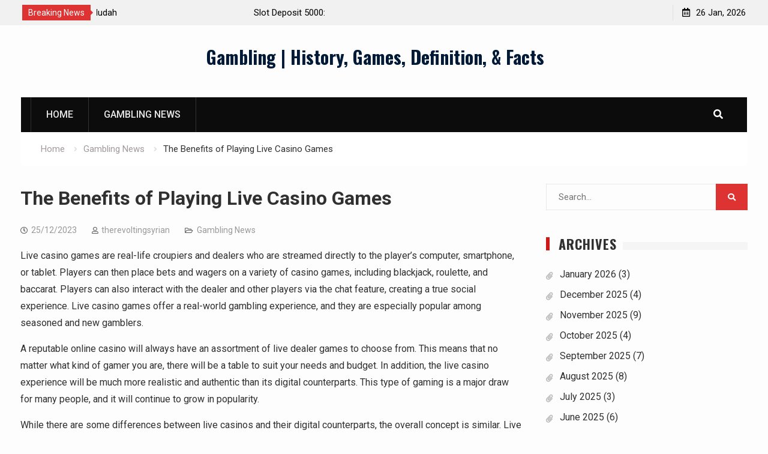

--- FILE ---
content_type: text/html; charset=UTF-8
request_url: https://www.therevoltingsyrian.com/the-benefits-of-playing-live-casino-games/
body_size: 10155
content:
<!DOCTYPE html><html lang="en-US"><head>
			<meta charset="UTF-8">
		<meta name="viewport" content="width=device-width, initial-scale=1">
		<link rel="profile" href="https://gmpg.org/xfn/11">
		
<meta name='robots' content='index, follow, max-image-preview:large, max-snippet:-1, max-video-preview:-1' />

	<!-- This site is optimized with the Yoast SEO plugin v21.1 - https://yoast.com/wordpress/plugins/seo/ -->
	<title>The Benefits of Playing Live Casino Games - Gambling | History, Games, Definition, &amp; Facts</title>
	<link rel="canonical" href="https://www.therevoltingsyrian.com/the-benefits-of-playing-live-casino-games/" />
	<meta property="og:locale" content="en_US" />
	<meta property="og:type" content="article" />
	<meta property="og:title" content="The Benefits of Playing Live Casino Games - Gambling | History, Games, Definition, &amp; Facts" />
	<meta property="og:description" content="Live casino games are real-life croupiers and dealers who are streamed directly to the player’s computer, smartphone, or tablet. Players can then place bets and wagers on a variety of casino games, including blackjack, roulette, and baccarat. Players can also&hellip;" />
	<meta property="og:url" content="https://www.therevoltingsyrian.com/the-benefits-of-playing-live-casino-games/" />
	<meta property="og:site_name" content="Gambling | History, Games, Definition, &amp; Facts" />
	<meta property="article:published_time" content="2023-12-25T04:48:21+00:00" />
	<meta property="article:modified_time" content="2023-12-25T04:48:22+00:00" />
	<meta name="author" content="therevoltingsyrian" />
	<meta name="twitter:card" content="summary_large_image" />
	<meta name="twitter:label1" content="Written by" />
	<meta name="twitter:data1" content="therevoltingsyrian" />
	<meta name="twitter:label2" content="Est. reading time" />
	<meta name="twitter:data2" content="2 minutes" />
	<script type="application/ld+json" class="yoast-schema-graph">{"@context":"https://schema.org","@graph":[{"@type":"WebPage","@id":"https://www.therevoltingsyrian.com/the-benefits-of-playing-live-casino-games/","url":"https://www.therevoltingsyrian.com/the-benefits-of-playing-live-casino-games/","name":"The Benefits of Playing Live Casino Games - Gambling | History, Games, Definition, &amp; Facts","isPartOf":{"@id":"https://www.therevoltingsyrian.com/#website"},"datePublished":"2023-12-25T04:48:21+00:00","dateModified":"2023-12-25T04:48:22+00:00","author":{"@id":"https://www.therevoltingsyrian.com/#/schema/person/2c642ae8e3c7d09132794b11642c53d4"},"breadcrumb":{"@id":"https://www.therevoltingsyrian.com/the-benefits-of-playing-live-casino-games/#breadcrumb"},"inLanguage":"en-US","potentialAction":[{"@type":"ReadAction","target":["https://www.therevoltingsyrian.com/the-benefits-of-playing-live-casino-games/"]}]},{"@type":"BreadcrumbList","@id":"https://www.therevoltingsyrian.com/the-benefits-of-playing-live-casino-games/#breadcrumb","itemListElement":[{"@type":"ListItem","position":1,"name":"Home","item":"https://www.therevoltingsyrian.com/"},{"@type":"ListItem","position":2,"name":"The Benefits of Playing Live Casino Games"}]},{"@type":"WebSite","@id":"https://www.therevoltingsyrian.com/#website","url":"https://www.therevoltingsyrian.com/","name":"Gambling | History, Games, Definition, &amp; Facts","description":"","potentialAction":[{"@type":"SearchAction","target":{"@type":"EntryPoint","urlTemplate":"https://www.therevoltingsyrian.com/?s={search_term_string}"},"query-input":"required name=search_term_string"}],"inLanguage":"en-US"},{"@type":"Person","@id":"https://www.therevoltingsyrian.com/#/schema/person/2c642ae8e3c7d09132794b11642c53d4","name":"therevoltingsyrian","image":{"@type":"ImageObject","inLanguage":"en-US","@id":"https://www.therevoltingsyrian.com/#/schema/person/image/","url":"https://secure.gravatar.com/avatar/96fade8a0477d8f93df87db350045d2c?s=96&d=mm&r=g","contentUrl":"https://secure.gravatar.com/avatar/96fade8a0477d8f93df87db350045d2c?s=96&d=mm&r=g","caption":"therevoltingsyrian"},"sameAs":["https://therevoltingsyrian.com"],"url":"https://www.therevoltingsyrian.com/author/admin1989/"}]}</script>
	<!-- / Yoast SEO plugin. -->


<link rel='dns-prefetch' href='//fonts.googleapis.com' />
<link rel="alternate" type="application/rss+xml" title="Gambling | History, Games, Definition, &amp; Facts &raquo; Feed" href="https://www.therevoltingsyrian.com/feed/" />
<link rel="alternate" type="application/rss+xml" title="Gambling | History, Games, Definition, &amp; Facts &raquo; Comments Feed" href="https://www.therevoltingsyrian.com/comments/feed/" />
<script type="text/javascript">
window._wpemojiSettings = {"baseUrl":"https:\/\/s.w.org\/images\/core\/emoji\/14.0.0\/72x72\/","ext":".png","svgUrl":"https:\/\/s.w.org\/images\/core\/emoji\/14.0.0\/svg\/","svgExt":".svg","source":{"concatemoji":"https:\/\/www.therevoltingsyrian.com\/wp-includes\/js\/wp-emoji-release.min.js?ver=6.1.9"}};
/*! This file is auto-generated */
!function(e,a,t){var n,r,o,i=a.createElement("canvas"),p=i.getContext&&i.getContext("2d");function s(e,t){var a=String.fromCharCode,e=(p.clearRect(0,0,i.width,i.height),p.fillText(a.apply(this,e),0,0),i.toDataURL());return p.clearRect(0,0,i.width,i.height),p.fillText(a.apply(this,t),0,0),e===i.toDataURL()}function c(e){var t=a.createElement("script");t.src=e,t.defer=t.type="text/javascript",a.getElementsByTagName("head")[0].appendChild(t)}for(o=Array("flag","emoji"),t.supports={everything:!0,everythingExceptFlag:!0},r=0;r<o.length;r++)t.supports[o[r]]=function(e){if(p&&p.fillText)switch(p.textBaseline="top",p.font="600 32px Arial",e){case"flag":return s([127987,65039,8205,9895,65039],[127987,65039,8203,9895,65039])?!1:!s([55356,56826,55356,56819],[55356,56826,8203,55356,56819])&&!s([55356,57332,56128,56423,56128,56418,56128,56421,56128,56430,56128,56423,56128,56447],[55356,57332,8203,56128,56423,8203,56128,56418,8203,56128,56421,8203,56128,56430,8203,56128,56423,8203,56128,56447]);case"emoji":return!s([129777,127995,8205,129778,127999],[129777,127995,8203,129778,127999])}return!1}(o[r]),t.supports.everything=t.supports.everything&&t.supports[o[r]],"flag"!==o[r]&&(t.supports.everythingExceptFlag=t.supports.everythingExceptFlag&&t.supports[o[r]]);t.supports.everythingExceptFlag=t.supports.everythingExceptFlag&&!t.supports.flag,t.DOMReady=!1,t.readyCallback=function(){t.DOMReady=!0},t.supports.everything||(n=function(){t.readyCallback()},a.addEventListener?(a.addEventListener("DOMContentLoaded",n,!1),e.addEventListener("load",n,!1)):(e.attachEvent("onload",n),a.attachEvent("onreadystatechange",function(){"complete"===a.readyState&&t.readyCallback()})),(e=t.source||{}).concatemoji?c(e.concatemoji):e.wpemoji&&e.twemoji&&(c(e.twemoji),c(e.wpemoji)))}(window,document,window._wpemojiSettings);
</script>
<style type="text/css">
img.wp-smiley,
img.emoji {
	display: inline !important;
	border: none !important;
	box-shadow: none !important;
	height: 1em !important;
	width: 1em !important;
	margin: 0 0.07em !important;
	vertical-align: -0.1em !important;
	background: none !important;
	padding: 0 !important;
}
</style>
	<link rel='stylesheet' id='wp-block-library-css' href='https://www.therevoltingsyrian.com/wp-includes/css/dist/block-library/style.min.css?ver=6.1.9' type='text/css' media='all' />
<link rel='stylesheet' id='classic-theme-styles-css' href='https://www.therevoltingsyrian.com/wp-includes/css/classic-themes.min.css?ver=1' type='text/css' media='all' />
<style id='global-styles-inline-css' type='text/css'>
body{--wp--preset--color--black: #000000;--wp--preset--color--cyan-bluish-gray: #abb8c3;--wp--preset--color--white: #ffffff;--wp--preset--color--pale-pink: #f78da7;--wp--preset--color--vivid-red: #cf2e2e;--wp--preset--color--luminous-vivid-orange: #ff6900;--wp--preset--color--luminous-vivid-amber: #fcb900;--wp--preset--color--light-green-cyan: #7bdcb5;--wp--preset--color--vivid-green-cyan: #00d084;--wp--preset--color--pale-cyan-blue: #8ed1fc;--wp--preset--color--vivid-cyan-blue: #0693e3;--wp--preset--color--vivid-purple: #9b51e0;--wp--preset--gradient--vivid-cyan-blue-to-vivid-purple: linear-gradient(135deg,rgba(6,147,227,1) 0%,rgb(155,81,224) 100%);--wp--preset--gradient--light-green-cyan-to-vivid-green-cyan: linear-gradient(135deg,rgb(122,220,180) 0%,rgb(0,208,130) 100%);--wp--preset--gradient--luminous-vivid-amber-to-luminous-vivid-orange: linear-gradient(135deg,rgba(252,185,0,1) 0%,rgba(255,105,0,1) 100%);--wp--preset--gradient--luminous-vivid-orange-to-vivid-red: linear-gradient(135deg,rgba(255,105,0,1) 0%,rgb(207,46,46) 100%);--wp--preset--gradient--very-light-gray-to-cyan-bluish-gray: linear-gradient(135deg,rgb(238,238,238) 0%,rgb(169,184,195) 100%);--wp--preset--gradient--cool-to-warm-spectrum: linear-gradient(135deg,rgb(74,234,220) 0%,rgb(151,120,209) 20%,rgb(207,42,186) 40%,rgb(238,44,130) 60%,rgb(251,105,98) 80%,rgb(254,248,76) 100%);--wp--preset--gradient--blush-light-purple: linear-gradient(135deg,rgb(255,206,236) 0%,rgb(152,150,240) 100%);--wp--preset--gradient--blush-bordeaux: linear-gradient(135deg,rgb(254,205,165) 0%,rgb(254,45,45) 50%,rgb(107,0,62) 100%);--wp--preset--gradient--luminous-dusk: linear-gradient(135deg,rgb(255,203,112) 0%,rgb(199,81,192) 50%,rgb(65,88,208) 100%);--wp--preset--gradient--pale-ocean: linear-gradient(135deg,rgb(255,245,203) 0%,rgb(182,227,212) 50%,rgb(51,167,181) 100%);--wp--preset--gradient--electric-grass: linear-gradient(135deg,rgb(202,248,128) 0%,rgb(113,206,126) 100%);--wp--preset--gradient--midnight: linear-gradient(135deg,rgb(2,3,129) 0%,rgb(40,116,252) 100%);--wp--preset--duotone--dark-grayscale: url('#wp-duotone-dark-grayscale');--wp--preset--duotone--grayscale: url('#wp-duotone-grayscale');--wp--preset--duotone--purple-yellow: url('#wp-duotone-purple-yellow');--wp--preset--duotone--blue-red: url('#wp-duotone-blue-red');--wp--preset--duotone--midnight: url('#wp-duotone-midnight');--wp--preset--duotone--magenta-yellow: url('#wp-duotone-magenta-yellow');--wp--preset--duotone--purple-green: url('#wp-duotone-purple-green');--wp--preset--duotone--blue-orange: url('#wp-duotone-blue-orange');--wp--preset--font-size--small: 13px;--wp--preset--font-size--medium: 20px;--wp--preset--font-size--large: 36px;--wp--preset--font-size--x-large: 42px;--wp--preset--spacing--20: 0.44rem;--wp--preset--spacing--30: 0.67rem;--wp--preset--spacing--40: 1rem;--wp--preset--spacing--50: 1.5rem;--wp--preset--spacing--60: 2.25rem;--wp--preset--spacing--70: 3.38rem;--wp--preset--spacing--80: 5.06rem;}:where(.is-layout-flex){gap: 0.5em;}body .is-layout-flow > .alignleft{float: left;margin-inline-start: 0;margin-inline-end: 2em;}body .is-layout-flow > .alignright{float: right;margin-inline-start: 2em;margin-inline-end: 0;}body .is-layout-flow > .aligncenter{margin-left: auto !important;margin-right: auto !important;}body .is-layout-constrained > .alignleft{float: left;margin-inline-start: 0;margin-inline-end: 2em;}body .is-layout-constrained > .alignright{float: right;margin-inline-start: 2em;margin-inline-end: 0;}body .is-layout-constrained > .aligncenter{margin-left: auto !important;margin-right: auto !important;}body .is-layout-constrained > :where(:not(.alignleft):not(.alignright):not(.alignfull)){max-width: var(--wp--style--global--content-size);margin-left: auto !important;margin-right: auto !important;}body .is-layout-constrained > .alignwide{max-width: var(--wp--style--global--wide-size);}body .is-layout-flex{display: flex;}body .is-layout-flex{flex-wrap: wrap;align-items: center;}body .is-layout-flex > *{margin: 0;}:where(.wp-block-columns.is-layout-flex){gap: 2em;}.has-black-color{color: var(--wp--preset--color--black) !important;}.has-cyan-bluish-gray-color{color: var(--wp--preset--color--cyan-bluish-gray) !important;}.has-white-color{color: var(--wp--preset--color--white) !important;}.has-pale-pink-color{color: var(--wp--preset--color--pale-pink) !important;}.has-vivid-red-color{color: var(--wp--preset--color--vivid-red) !important;}.has-luminous-vivid-orange-color{color: var(--wp--preset--color--luminous-vivid-orange) !important;}.has-luminous-vivid-amber-color{color: var(--wp--preset--color--luminous-vivid-amber) !important;}.has-light-green-cyan-color{color: var(--wp--preset--color--light-green-cyan) !important;}.has-vivid-green-cyan-color{color: var(--wp--preset--color--vivid-green-cyan) !important;}.has-pale-cyan-blue-color{color: var(--wp--preset--color--pale-cyan-blue) !important;}.has-vivid-cyan-blue-color{color: var(--wp--preset--color--vivid-cyan-blue) !important;}.has-vivid-purple-color{color: var(--wp--preset--color--vivid-purple) !important;}.has-black-background-color{background-color: var(--wp--preset--color--black) !important;}.has-cyan-bluish-gray-background-color{background-color: var(--wp--preset--color--cyan-bluish-gray) !important;}.has-white-background-color{background-color: var(--wp--preset--color--white) !important;}.has-pale-pink-background-color{background-color: var(--wp--preset--color--pale-pink) !important;}.has-vivid-red-background-color{background-color: var(--wp--preset--color--vivid-red) !important;}.has-luminous-vivid-orange-background-color{background-color: var(--wp--preset--color--luminous-vivid-orange) !important;}.has-luminous-vivid-amber-background-color{background-color: var(--wp--preset--color--luminous-vivid-amber) !important;}.has-light-green-cyan-background-color{background-color: var(--wp--preset--color--light-green-cyan) !important;}.has-vivid-green-cyan-background-color{background-color: var(--wp--preset--color--vivid-green-cyan) !important;}.has-pale-cyan-blue-background-color{background-color: var(--wp--preset--color--pale-cyan-blue) !important;}.has-vivid-cyan-blue-background-color{background-color: var(--wp--preset--color--vivid-cyan-blue) !important;}.has-vivid-purple-background-color{background-color: var(--wp--preset--color--vivid-purple) !important;}.has-black-border-color{border-color: var(--wp--preset--color--black) !important;}.has-cyan-bluish-gray-border-color{border-color: var(--wp--preset--color--cyan-bluish-gray) !important;}.has-white-border-color{border-color: var(--wp--preset--color--white) !important;}.has-pale-pink-border-color{border-color: var(--wp--preset--color--pale-pink) !important;}.has-vivid-red-border-color{border-color: var(--wp--preset--color--vivid-red) !important;}.has-luminous-vivid-orange-border-color{border-color: var(--wp--preset--color--luminous-vivid-orange) !important;}.has-luminous-vivid-amber-border-color{border-color: var(--wp--preset--color--luminous-vivid-amber) !important;}.has-light-green-cyan-border-color{border-color: var(--wp--preset--color--light-green-cyan) !important;}.has-vivid-green-cyan-border-color{border-color: var(--wp--preset--color--vivid-green-cyan) !important;}.has-pale-cyan-blue-border-color{border-color: var(--wp--preset--color--pale-cyan-blue) !important;}.has-vivid-cyan-blue-border-color{border-color: var(--wp--preset--color--vivid-cyan-blue) !important;}.has-vivid-purple-border-color{border-color: var(--wp--preset--color--vivid-purple) !important;}.has-vivid-cyan-blue-to-vivid-purple-gradient-background{background: var(--wp--preset--gradient--vivid-cyan-blue-to-vivid-purple) !important;}.has-light-green-cyan-to-vivid-green-cyan-gradient-background{background: var(--wp--preset--gradient--light-green-cyan-to-vivid-green-cyan) !important;}.has-luminous-vivid-amber-to-luminous-vivid-orange-gradient-background{background: var(--wp--preset--gradient--luminous-vivid-amber-to-luminous-vivid-orange) !important;}.has-luminous-vivid-orange-to-vivid-red-gradient-background{background: var(--wp--preset--gradient--luminous-vivid-orange-to-vivid-red) !important;}.has-very-light-gray-to-cyan-bluish-gray-gradient-background{background: var(--wp--preset--gradient--very-light-gray-to-cyan-bluish-gray) !important;}.has-cool-to-warm-spectrum-gradient-background{background: var(--wp--preset--gradient--cool-to-warm-spectrum) !important;}.has-blush-light-purple-gradient-background{background: var(--wp--preset--gradient--blush-light-purple) !important;}.has-blush-bordeaux-gradient-background{background: var(--wp--preset--gradient--blush-bordeaux) !important;}.has-luminous-dusk-gradient-background{background: var(--wp--preset--gradient--luminous-dusk) !important;}.has-pale-ocean-gradient-background{background: var(--wp--preset--gradient--pale-ocean) !important;}.has-electric-grass-gradient-background{background: var(--wp--preset--gradient--electric-grass) !important;}.has-midnight-gradient-background{background: var(--wp--preset--gradient--midnight) !important;}.has-small-font-size{font-size: var(--wp--preset--font-size--small) !important;}.has-medium-font-size{font-size: var(--wp--preset--font-size--medium) !important;}.has-large-font-size{font-size: var(--wp--preset--font-size--large) !important;}.has-x-large-font-size{font-size: var(--wp--preset--font-size--x-large) !important;}
.wp-block-navigation a:where(:not(.wp-element-button)){color: inherit;}
:where(.wp-block-columns.is-layout-flex){gap: 2em;}
.wp-block-pullquote{font-size: 1.5em;line-height: 1.6;}
</style>
<link rel='stylesheet' id='dashicons-css' href='https://www.therevoltingsyrian.com/wp-includes/css/dashicons.min.css?ver=6.1.9' type='text/css' media='all' />
<link rel='stylesheet' id='admin-bar-css' href='https://www.therevoltingsyrian.com/wp-includes/css/admin-bar.min.css?ver=6.1.9' type='text/css' media='all' />
<style id='admin-bar-inline-css' type='text/css'>

    /* Hide CanvasJS credits for P404 charts specifically */
    #p404RedirectChart .canvasjs-chart-credit {
        display: none !important;
    }
    
    #p404RedirectChart canvas {
        border-radius: 6px;
    }

    .p404-redirect-adminbar-weekly-title {
        font-weight: bold;
        font-size: 14px;
        color: #fff;
        margin-bottom: 6px;
    }

    #wpadminbar #wp-admin-bar-p404_free_top_button .ab-icon:before {
        content: "\f103";
        color: #dc3545;
        top: 3px;
    }
    
    #wp-admin-bar-p404_free_top_button .ab-item {
        min-width: 80px !important;
        padding: 0px !important;
    }
    
    /* Ensure proper positioning and z-index for P404 dropdown */
    .p404-redirect-adminbar-dropdown-wrap { 
        min-width: 0; 
        padding: 0;
        position: static !important;
    }
    
    #wpadminbar #wp-admin-bar-p404_free_top_button_dropdown {
        position: static !important;
    }
    
    #wpadminbar #wp-admin-bar-p404_free_top_button_dropdown .ab-item {
        padding: 0 !important;
        margin: 0 !important;
    }
    
    .p404-redirect-dropdown-container {
        min-width: 340px;
        padding: 18px 18px 12px 18px;
        background: #23282d !important;
        color: #fff;
        border-radius: 12px;
        box-shadow: 0 8px 32px rgba(0,0,0,0.25);
        margin-top: 10px;
        position: relative !important;
        z-index: 999999 !important;
        display: block !important;
        border: 1px solid #444;
    }
    
    /* Ensure P404 dropdown appears on hover */
    #wpadminbar #wp-admin-bar-p404_free_top_button .p404-redirect-dropdown-container { 
        display: none !important;
    }
    
    #wpadminbar #wp-admin-bar-p404_free_top_button:hover .p404-redirect-dropdown-container { 
        display: block !important;
    }
    
    #wpadminbar #wp-admin-bar-p404_free_top_button:hover #wp-admin-bar-p404_free_top_button_dropdown .p404-redirect-dropdown-container {
        display: block !important;
    }
    
    .p404-redirect-card {
        background: #2c3338;
        border-radius: 8px;
        padding: 18px 18px 12px 18px;
        box-shadow: 0 2px 8px rgba(0,0,0,0.07);
        display: flex;
        flex-direction: column;
        align-items: flex-start;
        border: 1px solid #444;
    }
    
    .p404-redirect-btn {
        display: inline-block;
        background: #dc3545;
        color: #fff !important;
        font-weight: bold;
        padding: 5px 22px;
        border-radius: 8px;
        text-decoration: none;
        font-size: 17px;
        transition: background 0.2s, box-shadow 0.2s;
        margin-top: 8px;
        box-shadow: 0 2px 8px rgba(220,53,69,0.15);
        text-align: center;
        line-height: 1.6;
    }
    
    .p404-redirect-btn:hover {
        background: #c82333;
        color: #fff !important;
        box-shadow: 0 4px 16px rgba(220,53,69,0.25);
    }
    
    /* Prevent conflicts with other admin bar dropdowns */
    #wpadminbar .ab-top-menu > li:hover > .ab-item,
    #wpadminbar .ab-top-menu > li.hover > .ab-item {
        z-index: auto;
    }
    
    #wpadminbar #wp-admin-bar-p404_free_top_button:hover > .ab-item {
        z-index: 999998 !important;
    }
    
</style>
<link rel='stylesheet' id='font-awesome-css' href='https://www.therevoltingsyrian.com/wp-content/themes/start-magazine/vendors/font-awesome/css/all.min.css?ver=5.1.1' type='text/css' media='all' />
<link rel='stylesheet' id='start-magazine-google-fonts-css' href='https://fonts.googleapis.com/css?family=Oswald%3A400%2C500%2C600%2C700%7CRoboto%3A100%2C400%2C500%2C600%2C700&#038;subset=latin%2Clatin-ext' type='text/css' media='all' />
<link rel='stylesheet' id='jquery-sidr-css' href='https://www.therevoltingsyrian.com/wp-content/themes/start-magazine/vendors/sidr/css/jquery.sidr.dark.min.css?ver=2.2.1' type='text/css' media='all' />
<link rel='stylesheet' id='jquery-slick-css' href='https://www.therevoltingsyrian.com/wp-content/themes/start-magazine/vendors/slick/slick.min.css?ver=1.5.9' type='text/css' media='all' />
<link rel='stylesheet' id='start-magazine-style-css' href='https://www.therevoltingsyrian.com/wp-content/themes/start-magazine/style.css?ver=2.0.1' type='text/css' media='all' />
<script type='text/javascript' src='https://www.therevoltingsyrian.com/wp-includes/js/jquery/jquery.min.js?ver=3.6.1' id='jquery-core-js'></script>
<script type='text/javascript' src='https://www.therevoltingsyrian.com/wp-includes/js/jquery/jquery-migrate.min.js?ver=3.3.2' id='jquery-migrate-js'></script>
<link rel="https://api.w.org/" href="https://www.therevoltingsyrian.com/wp-json/" /><link rel="alternate" type="application/json" href="https://www.therevoltingsyrian.com/wp-json/wp/v2/posts/1091" /><link rel="EditURI" type="application/rsd+xml" title="RSD" href="https://www.therevoltingsyrian.com/xmlrpc.php?rsd" />
<link rel="wlwmanifest" type="application/wlwmanifest+xml" href="https://www.therevoltingsyrian.com/wp-includes/wlwmanifest.xml" />
<meta name="generator" content="WordPress 6.1.9" />
<link rel='shortlink' href='https://www.therevoltingsyrian.com/?p=1091' />
<link rel="alternate" type="application/json+oembed" href="https://www.therevoltingsyrian.com/wp-json/oembed/1.0/embed?url=https%3A%2F%2Fwww.therevoltingsyrian.com%2Fthe-benefits-of-playing-live-casino-games%2F" />
<link rel="alternate" type="text/xml+oembed" href="https://www.therevoltingsyrian.com/wp-json/oembed/1.0/embed?url=https%3A%2F%2Fwww.therevoltingsyrian.com%2Fthe-benefits-of-playing-live-casino-games%2F&#038;format=xml" />
<link rel="icon" href="https://www.therevoltingsyrian.com/wp-content/uploads/2021/11/cropped-pngegg1-32x32.png" sizes="32x32" />
<link rel="icon" href="https://www.therevoltingsyrian.com/wp-content/uploads/2021/11/cropped-pngegg1-192x192.png" sizes="192x192" />
<link rel="apple-touch-icon" href="https://www.therevoltingsyrian.com/wp-content/uploads/2021/11/cropped-pngegg1-180x180.png" />
<meta name="msapplication-TileImage" content="https://www.therevoltingsyrian.com/wp-content/uploads/2021/11/cropped-pngegg1-270x270.png" />
</head>

<body data-rsssl=1 class="post-template-default single single-post postid-1091 single-format-standard global-layout-right-sidebar header-ads-disabled">

			<div id="tophead">
			<div class="container">
				
		<div class="top-news">
							<span class="top-news-title">Breaking News</span>
													<div id="notice-ticker">
					<div class="notice-inner-wrap">
						<div class="breaking-news-list">
															<div><a href="https://www.therevoltingsyrian.com/metode-deposit-mudah/">Metode Deposit Mudah</a></div>
															<div><a href="https://www.therevoltingsyrian.com/slot-deposit-5000-strategi-menang-besar-meski-dengan-modal-terbatas/">Slot Deposit 5000: Strategi Menang Besar meski dengan Modal Terbatas</a></div>
															<div><a href="https://www.therevoltingsyrian.com/menelusuri-bocoran-angka-toto-macau-apa-yang-bisa-anda-percaya/">Menelusuri Bocoran Angka Toto Macau: Apa yang Bisa Anda Percaya?</a></div>
															<div><a href="https://www.therevoltingsyrian.com/menyingkap-rahasia-angka-toto-macau-panduan-lengkap/">Menyingkap Rahasia Angka Toto Macau: Panduan Lengkap</a></div>
																				</div><!-- .breaking-news-list -->
					</div> <!-- .notice-inner-wrap -->
				</div><!-- #notice-ticker -->

			
		</div> <!--.top-news -->
						<div class="right-tophead">
					<div id="time-display">
						<span>26 Jan, 2026</span>
					</div><!-- #time-display -->
									</div><!-- .right-head -->
			</div> <!-- .container -->
		</div><!--  #tophead -->
		<div id="page" class="hfeed site"><a class="skip-link screen-reader-text" href="#content">Skip to content</a>		<a id="mobile-trigger" href="#mob-menu"><i class="fa fa-list-ul" aria-hidden="true"></i></a>
		<div id="mob-menu">
			<ul id="menu-home" class="menu"><li id="menu-item-8" class="menu-item menu-item-type-custom menu-item-object-custom menu-item-home menu-item-8"><a href="https://www.therevoltingsyrian.com">Home</a></li>
<li id="menu-item-9" class="menu-item menu-item-type-taxonomy menu-item-object-category current-post-ancestor current-menu-parent current-post-parent menu-item-9"><a href="https://www.therevoltingsyrian.com/category/gambling-news/">Gambling News</a></li>
</ul>		</div>
		
	<header id="masthead" class="site-header" role="banner"><div class="container">				<div class="site-branding">

			
						
							<div id="site-identity">
																		<p class="site-title"><a href="https://www.therevoltingsyrian.com/" rel="home">Gambling | History, Games, Definition, &amp; Facts</a></p>
											
											<p class="site-description"></p>
									</div><!-- #site-identity -->
			
		</div><!-- .site-branding -->
				</div><!-- .container --></header><!-- #masthead -->		<div id="main-nav" class="clear-fix main-nav">
			<div class="container">
				<nav id="site-navigation" class="main-navigation" role="navigation">
					<div class="wrap-menu-content">
						<div class="menu-home-container"><ul id="primary-menu" class="menu"><li class="menu-item menu-item-type-custom menu-item-object-custom menu-item-home menu-item-8"><a href="https://www.therevoltingsyrian.com">Home</a></li>
<li class="menu-item menu-item-type-taxonomy menu-item-object-category current-post-ancestor current-menu-parent current-post-parent menu-item-9"><a href="https://www.therevoltingsyrian.com/category/gambling-news/">Gambling News</a></li>
</ul></div>					</div><!-- .wrap-menu-content -->
				</nav><!-- #site-navigation -->

									<div class="header-search-box">
						<a href="#" class="search-icon"><i class="fa fa-search"></i></a>
						<div class="search-box-wrap">
							<form role="search" method="get" class="search-form" action="https://www.therevoltingsyrian.com/">
			<label>
			<span class="screen-reader-text">Search for:</span>
			<input type="search" class="search-field" placeholder="Search&hellip;" value="" name="s" title="Search for:" />
			</label>
			<input type="submit" class="search-submit" value="&#xf002;" /></form>						</div>
					</div> <!-- .header-search-box -->
							</div><!-- .container -->
		</div><!-- #main-nav -->
			<div id="breadcrumb"><div class="container"><div role="navigation" aria-label="Breadcrumbs" class="breadcrumb-trail breadcrumbs" itemprop="breadcrumb"><ul class="trail-items" itemscope itemtype="http://schema.org/BreadcrumbList"><meta name="numberOfItems" content="3" /><meta name="itemListOrder" content="Ascending" /><li itemprop="itemListElement" itemscope itemtype="http://schema.org/ListItem" class="trail-item trail-begin"><a href="https://www.therevoltingsyrian.com/" rel="home" itemprop="item"><span itemprop="name">Home</span></a><meta itemprop="position" content="1" /></li><li itemprop="itemListElement" itemscope itemtype="http://schema.org/ListItem" class="trail-item"><a href="https://www.therevoltingsyrian.com/category/gambling-news/" itemprop="item"><span itemprop="name">Gambling News</span></a><meta itemprop="position" content="2" /></li><li itemprop="itemListElement" itemscope itemtype="http://schema.org/ListItem" class="trail-item trail-end"><span itemprop="item"><span itemprop="name">The Benefits of Playing Live Casino Games</span></span><meta itemprop="position" content="3" /></li></ul></div></div><!-- .container --></div><!-- #breadcrumb -->		<div id="content" class="site-content">
				    <div class="container">
		    <div class="inner-wrapper">
		    	
	<div id="primary" class="content-area">
		<main id="main" class="site-main" role="main">

		
			
<article id="post-1091" class="post-1091 post type-post status-publish format-standard hentry category-gambling-news">
		<div class="article-wrapper">
		<header class="entry-header">
			<h1 class="entry-title">The Benefits of Playing Live Casino Games</h1>
			<div class="entry-meta">
				<span class="posted-on"><a href="https://www.therevoltingsyrian.com/the-benefits-of-playing-live-casino-games/" rel="bookmark"><time class="entry-date published" datetime="2023-12-25T04:48:21+00:00">25/12/2023</time><time class="updated" datetime="2023-12-25T04:48:22+00:00">25/12/2023</time></a></span><span class="byline"> <span class="author vcard"><a class="url fn n" href="https://www.therevoltingsyrian.com/author/admin1989/">therevoltingsyrian</a></span></span><span class="cat-links"><a href="https://www.therevoltingsyrian.com/category/gambling-news/" rel="category tag">Gambling News</a></span>			</div><!-- .entry-meta -->
		</header><!-- .entry-header -->

		<div class="entry-content">
			<p>Live casino games are real-life croupiers and dealers who are streamed directly to the player’s computer, smartphone, or tablet. Players can then place bets and wagers on a variety of casino games, including blackjack, roulette, and baccarat. Players can also interact with the dealer and other players via the chat feature, creating a true social experience. Live casino games offer a real-world gambling experience, and they are especially popular among seasoned and new gamblers.</p>
<p>A reputable online casino will always have an assortment of live dealer games to choose from. This means that no matter what kind of gamer you are, there will be a table to suit your needs and budget. In addition, the live casino experience will be much more realistic and authentic than its digital counterparts. This type of gaming is a major draw for many people, and it will continue to grow in popularity.</p>
<p>While there are some differences between live casinos and their digital counterparts, the overall concept is similar. Live dealers are trained to be familiar with the rules and formats of different casino games, and they must also have a good grasp of current gambling laws and regulations in order to operate in a regulated environment. This training ensures that the casino is operating within the laws of its jurisdiction, and that its customers are being treated fairly.</p>
<p>To keep their clients happy, casino operators must constantly work to improve the quality of their live casino offerings. To do this, they need to invest in the right equipment and hire a team of professionals who are qualified to handle the task. They must also have the right software to monitor player behavior and make sure that the casino is complying with the law.</p>
<p>In addition to the traditional casino table games, live casino games include a variety of other entertainment options such as bingo and sports betting. These games are a great way to pass the time and earn some extra cash. They can also help you build up your bankroll and improve your chances of winning big. In the case of sports betting, it is important to know your odds before placing your bets.</p>
<p>The live casino industry is growing rapidly, and the number of available titles is increasing all the time. While there are some limitations to the number of games, most of them are designed to cater for all types of players. Some are designed to be played on mobile devices, while others are more suitable for desktop computers.</p>
<p>Live casino software providers have studios around the world, and some even allow online casinos to use their facilities for live streamed events. This allows the casino to tailor the live experience to match its brand and style, thereby increasing its appeal to consumers. In addition, the game developer can provide its branding on the tables and create a unique atmosphere in the studio. In this way, the live casino will attract more players and increase its revenue.</p>
					</div><!-- .entry-content -->

		<footer class="entry-footer entry-meta">
					</footer><!-- .entry-footer -->
	</div> <!-- .article-wrapper -->
</article><!-- #post-## -->


			
	<nav class="navigation post-navigation" aria-label="Posts">
		<h2 class="screen-reader-text">Post navigation</h2>
		<div class="nav-links"><div class="nav-previous"><a href="https://www.therevoltingsyrian.com/how-to-play-poker-online-4/" rel="prev">How to Play Poker Online</a></div><div class="nav-next"><a href="https://www.therevoltingsyrian.com/mma-betting-12/" rel="next">MMA Betting</a></div></div>
	</nav>
			
	<div class="related-posts-wrapper related-posts-column-3">

		<h4>Related Posts</h4>

		<div class="inner-wrapper">

			
				<div class="related-posts-item">
											<div class="related-posts-thumb">
							<img src="https://www.therevoltingsyrian.com/wp-content/themes/start-magazine/images/no-image.png" alt="" />
						</div>
					
					<div class="related-posts-text-wrap">
						<div class="related-posts-meta entry-meta">
							<span class="posted-on">21/01/2026</span>
													</div><!-- .related-posts-meta -->
						<h3 class="related-posts-title">
							<a href="https://www.therevoltingsyrian.com/metode-deposit-mudah/">Metode Deposit Mudah</a>
						</h3>
					</div><!-- .related-posts-text-wrap -->

				</div><!-- .related-posts-item -->

			
				<div class="related-posts-item">
											<div class="related-posts-thumb">
							<img src="https://www.therevoltingsyrian.com/wp-content/themes/start-magazine/images/no-image.png" alt="" />
						</div>
					
					<div class="related-posts-text-wrap">
						<div class="related-posts-meta entry-meta">
							<span class="posted-on">05/01/2026</span>
													</div><!-- .related-posts-meta -->
						<h3 class="related-posts-title">
							<a href="https://www.therevoltingsyrian.com/slot-deposit-5000-strategi-menang-besar-meski-dengan-modal-terbatas/">Slot Deposit 5000: Strategi Menang Besar meski dengan Modal Terbatas</a>
						</h3>
					</div><!-- .related-posts-text-wrap -->

				</div><!-- .related-posts-item -->

			
				<div class="related-posts-item">
											<div class="related-posts-thumb">
							<img src="https://www.therevoltingsyrian.com/wp-content/themes/start-magazine/images/no-image.png" alt="" />
						</div>
					
					<div class="related-posts-text-wrap">
						<div class="related-posts-meta entry-meta">
							<span class="posted-on">03/01/2026</span>
													</div><!-- .related-posts-meta -->
						<h3 class="related-posts-title">
							<a href="https://www.therevoltingsyrian.com/menelusuri-bocoran-angka-toto-macau-apa-yang-bisa-anda-percaya/">Menelusuri Bocoran Angka Toto Macau: Apa yang Bisa Anda Percaya?</a>
						</h3>
					</div><!-- .related-posts-text-wrap -->

				</div><!-- .related-posts-item -->

			
			
		</div><!-- .inner-wrapper -->
	</div><!-- .related-posts-wrapper -->


			
		
		</main><!-- #main -->
	</div><!-- #primary -->


<div id="sidebar-primary" class="widget-area sidebar" role="complementary">
	<div class="sidebar-widget-wrapper">
					<aside id="search-3" class="widget widget_search"><form role="search" method="get" class="search-form" action="https://www.therevoltingsyrian.com/">
			<label>
			<span class="screen-reader-text">Search for:</span>
			<input type="search" class="search-field" placeholder="Search&hellip;" value="" name="s" title="Search for:" />
			</label>
			<input type="submit" class="search-submit" value="&#xf002;" /></form></aside><aside id="archives-3" class="widget widget_archive"><div class="widget-title-wrap"><h2 class="widget-title">Archives</h2></div>
			<ul>
					<li><a href='https://www.therevoltingsyrian.com/2026/01/'>January 2026</a>&nbsp;(3)</li>
	<li><a href='https://www.therevoltingsyrian.com/2025/12/'>December 2025</a>&nbsp;(4)</li>
	<li><a href='https://www.therevoltingsyrian.com/2025/11/'>November 2025</a>&nbsp;(9)</li>
	<li><a href='https://www.therevoltingsyrian.com/2025/10/'>October 2025</a>&nbsp;(4)</li>
	<li><a href='https://www.therevoltingsyrian.com/2025/09/'>September 2025</a>&nbsp;(7)</li>
	<li><a href='https://www.therevoltingsyrian.com/2025/08/'>August 2025</a>&nbsp;(8)</li>
	<li><a href='https://www.therevoltingsyrian.com/2025/07/'>July 2025</a>&nbsp;(3)</li>
	<li><a href='https://www.therevoltingsyrian.com/2025/06/'>June 2025</a>&nbsp;(6)</li>
	<li><a href='https://www.therevoltingsyrian.com/2025/05/'>May 2025</a>&nbsp;(4)</li>
	<li><a href='https://www.therevoltingsyrian.com/2025/04/'>April 2025</a>&nbsp;(11)</li>
	<li><a href='https://www.therevoltingsyrian.com/2025/03/'>March 2025</a>&nbsp;(26)</li>
	<li><a href='https://www.therevoltingsyrian.com/2025/02/'>February 2025</a>&nbsp;(19)</li>
	<li><a href='https://www.therevoltingsyrian.com/2025/01/'>January 2025</a>&nbsp;(23)</li>
	<li><a href='https://www.therevoltingsyrian.com/2024/12/'>December 2024</a>&nbsp;(23)</li>
	<li><a href='https://www.therevoltingsyrian.com/2024/11/'>November 2024</a>&nbsp;(21)</li>
	<li><a href='https://www.therevoltingsyrian.com/2024/10/'>October 2024</a>&nbsp;(24)</li>
	<li><a href='https://www.therevoltingsyrian.com/2024/09/'>September 2024</a>&nbsp;(20)</li>
	<li><a href='https://www.therevoltingsyrian.com/2024/08/'>August 2024</a>&nbsp;(22)</li>
	<li><a href='https://www.therevoltingsyrian.com/2024/07/'>July 2024</a>&nbsp;(26)</li>
	<li><a href='https://www.therevoltingsyrian.com/2024/06/'>June 2024</a>&nbsp;(24)</li>
	<li><a href='https://www.therevoltingsyrian.com/2024/05/'>May 2024</a>&nbsp;(25)</li>
	<li><a href='https://www.therevoltingsyrian.com/2024/04/'>April 2024</a>&nbsp;(19)</li>
	<li><a href='https://www.therevoltingsyrian.com/2024/03/'>March 2024</a>&nbsp;(21)</li>
	<li><a href='https://www.therevoltingsyrian.com/2024/02/'>February 2024</a>&nbsp;(10)</li>
	<li><a href='https://www.therevoltingsyrian.com/2024/01/'>January 2024</a>&nbsp;(13)</li>
	<li><a href='https://www.therevoltingsyrian.com/2023/12/'>December 2023</a>&nbsp;(19)</li>
	<li><a href='https://www.therevoltingsyrian.com/2023/11/'>November 2023</a>&nbsp;(20)</li>
	<li><a href='https://www.therevoltingsyrian.com/2023/10/'>October 2023</a>&nbsp;(21)</li>
	<li><a href='https://www.therevoltingsyrian.com/2023/09/'>September 2023</a>&nbsp;(18)</li>
	<li><a href='https://www.therevoltingsyrian.com/2023/08/'>August 2023</a>&nbsp;(20)</li>
	<li><a href='https://www.therevoltingsyrian.com/2023/07/'>July 2023</a>&nbsp;(21)</li>
	<li><a href='https://www.therevoltingsyrian.com/2023/06/'>June 2023</a>&nbsp;(21)</li>
	<li><a href='https://www.therevoltingsyrian.com/2023/05/'>May 2023</a>&nbsp;(20)</li>
	<li><a href='https://www.therevoltingsyrian.com/2023/04/'>April 2023</a>&nbsp;(19)</li>
	<li><a href='https://www.therevoltingsyrian.com/2023/03/'>March 2023</a>&nbsp;(23)</li>
	<li><a href='https://www.therevoltingsyrian.com/2023/02/'>February 2023</a>&nbsp;(17)</li>
	<li><a href='https://www.therevoltingsyrian.com/2023/01/'>January 2023</a>&nbsp;(20)</li>
	<li><a href='https://www.therevoltingsyrian.com/2022/12/'>December 2022</a>&nbsp;(18)</li>
	<li><a href='https://www.therevoltingsyrian.com/2022/11/'>November 2022</a>&nbsp;(17)</li>
	<li><a href='https://www.therevoltingsyrian.com/2022/10/'>October 2022</a>&nbsp;(20)</li>
	<li><a href='https://www.therevoltingsyrian.com/2022/09/'>September 2022</a>&nbsp;(18)</li>
	<li><a href='https://www.therevoltingsyrian.com/2022/08/'>August 2022</a>&nbsp;(21)</li>
	<li><a href='https://www.therevoltingsyrian.com/2022/07/'>July 2022</a>&nbsp;(18)</li>
	<li><a href='https://www.therevoltingsyrian.com/2022/06/'>June 2022</a>&nbsp;(18)</li>
	<li><a href='https://www.therevoltingsyrian.com/2022/05/'>May 2022</a>&nbsp;(28)</li>
	<li><a href='https://www.therevoltingsyrian.com/2022/04/'>April 2022</a>&nbsp;(32)</li>
	<li><a href='https://www.therevoltingsyrian.com/2022/03/'>March 2022</a>&nbsp;(32)</li>
	<li><a href='https://www.therevoltingsyrian.com/2022/02/'>February 2022</a>&nbsp;(19)</li>
	<li><a href='https://www.therevoltingsyrian.com/2022/01/'>January 2022</a>&nbsp;(17)</li>
	<li><a href='https://www.therevoltingsyrian.com/2021/12/'>December 2021</a>&nbsp;(21)</li>
	<li><a href='https://www.therevoltingsyrian.com/2021/11/'>November 2021</a>&nbsp;(22)</li>
			</ul>

			</aside><aside id="categories-3" class="widget widget_categories"><div class="widget-title-wrap"><h2 class="widget-title">Categories</h2></div>
			<ul>
					<li class="cat-item cat-item-21"><a href="https://www.therevoltingsyrian.com/category/gambling/">gambling</a> (3)
</li>
	<li class="cat-item cat-item-1"><a href="https://www.therevoltingsyrian.com/category/gambling-news/">Gambling News</a> (909)
</li>
	<li class="cat-item cat-item-12"><a href="https://www.therevoltingsyrian.com/category/judi-online/">Judi Online</a> (1)
</li>
	<li class="cat-item cat-item-22"><a href="https://www.therevoltingsyrian.com/category/lottery/">lottery</a> (3)
</li>
	<li class="cat-item cat-item-10"><a href="https://www.therevoltingsyrian.com/category/togel/">togel</a> (3)
</li>
			</ul>

			</aside>
		<aside id="recent-posts-3" class="widget widget_recent_entries">
		<div class="widget-title-wrap"><h2 class="widget-title">Recent Posts</h2></div>
		<ul>
											<li>
					<a href="https://www.therevoltingsyrian.com/metode-deposit-mudah/">Metode Deposit Mudah</a>
											<span class="post-date">21/01/2026</span>
									</li>
											<li>
					<a href="https://www.therevoltingsyrian.com/slot-deposit-5000-strategi-menang-besar-meski-dengan-modal-terbatas/">Slot Deposit 5000: Strategi Menang Besar meski dengan Modal Terbatas</a>
											<span class="post-date">05/01/2026</span>
									</li>
											<li>
					<a href="https://www.therevoltingsyrian.com/menelusuri-bocoran-angka-toto-macau-apa-yang-bisa-anda-percaya/">Menelusuri Bocoran Angka Toto Macau: Apa yang Bisa Anda Percaya?</a>
											<span class="post-date">03/01/2026</span>
									</li>
											<li>
					<a href="https://www.therevoltingsyrian.com/menyingkap-rahasia-angka-toto-macau-panduan-lengkap/">Menyingkap Rahasia Angka Toto Macau: Panduan Lengkap</a>
											<span class="post-date">17/12/2025</span>
									</li>
											<li>
					<a href="https://www.therevoltingsyrian.com/mengapa-pkv-poker-menjadi-pilihan-utama-para-penjudi-online/">Mengapa PKV Poker Menjadi Pilihan Utama para Penjudi Online?</a>
											<span class="post-date">12/12/2025</span>
									</li>
					</ul>

		</aside><aside id="text-3" class="widget widget_text"><div class="widget-title-wrap"><h2 class="widget-title">ADS</h2></div>			<div class="textwidget"><p><a href="https://www.cdemcurriculum.org/">Togel</a></p>
<p><a href="http://18.177.100.66/">Togel Singapore</a></p>
</div>
		</aside>			</div> <!-- .sidebar-widget-wrapper -->
</div><!-- #sidebar-primary -->
		    </div><!-- .inner-wrapper -->
		    </div><!-- .container -->
		    		</div><!-- #content -->
		
	<footer id="colophon" class="site-footer" role="contentinfo"><div class="container">	
					<div id="footer-navigation" class="menu-home-container"><ul id="menu-home-1" class="menu"><li class="menu-item menu-item-type-custom menu-item-object-custom menu-item-home menu-item-8"><a href="https://www.therevoltingsyrian.com">Home</a></li>
<li class="menu-item menu-item-type-taxonomy menu-item-object-category current-post-ancestor current-menu-parent current-post-parent menu-item-9"><a href="https://www.therevoltingsyrian.com/category/gambling-news/">Gambling News</a></li>
</ul></div>							<div class="copyright">
				Copyright &copy; All rights reserved.			</div>
				<div class="site-info">
			Start Magazine by <a target="_blank" rel="nofollow" href="https://axlethemes.com">Axle Themes</a>		</div>
			</div><!-- .container --></footer><!-- #colophon -->
</div><!-- #page --><a href="#page" class="scrollup" id="btn-scrollup"><i class="fa fa-angle-up"></i></a>
<script type='text/javascript' src='https://www.therevoltingsyrian.com/wp-content/themes/start-magazine/js/skip-link-focus-fix.min.js?ver=20130115' id='start-magazine-skip-link-focus-fix-js'></script>
<script type='text/javascript' src='https://www.therevoltingsyrian.com/wp-content/themes/start-magazine/vendors/cycle2/js/jquery.cycle2.min.js?ver=2.1.6' id='jquery-cycle2-js'></script>
<script type='text/javascript' src='https://www.therevoltingsyrian.com/wp-content/themes/start-magazine/vendors/sidr/js/jquery.sidr.min.js?ver=2.2.1' id='jquery-sidr-js'></script>
<script type='text/javascript' src='https://www.therevoltingsyrian.com/wp-content/themes/start-magazine/vendors/slick/slick.min.js?ver=1.5.9' id='jquery-slick-js'></script>
<script type='text/javascript' src='https://www.therevoltingsyrian.com/wp-content/themes/start-magazine/js/custom.min.js?ver=2.0.1' id='start-magazine-custom-js'></script>
<script defer src="https://static.cloudflareinsights.com/beacon.min.js/vcd15cbe7772f49c399c6a5babf22c1241717689176015" integrity="sha512-ZpsOmlRQV6y907TI0dKBHq9Md29nnaEIPlkf84rnaERnq6zvWvPUqr2ft8M1aS28oN72PdrCzSjY4U6VaAw1EQ==" data-cf-beacon='{"version":"2024.11.0","token":"9076e4b44d1c4785a42b6ebc87e2a5bf","r":1,"server_timing":{"name":{"cfCacheStatus":true,"cfEdge":true,"cfExtPri":true,"cfL4":true,"cfOrigin":true,"cfSpeedBrain":true},"location_startswith":null}}' crossorigin="anonymous"></script>
</body>
</html>
